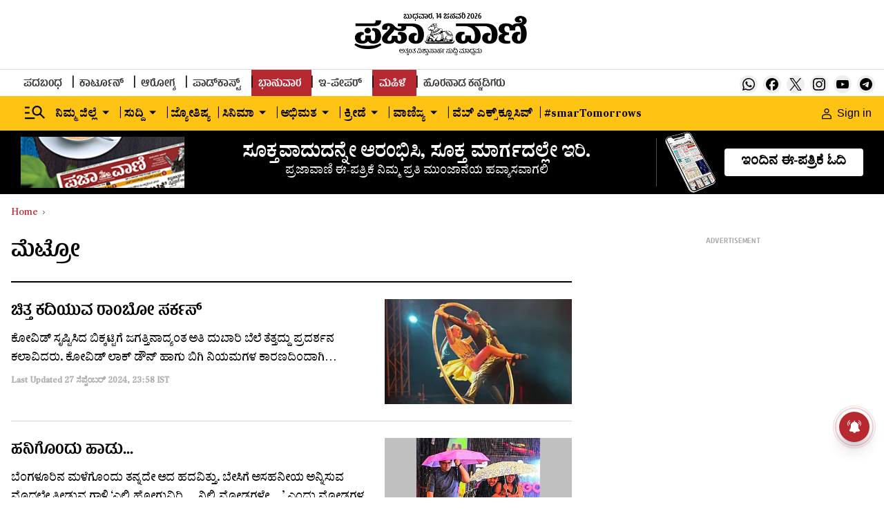

--- FILE ---
content_type: text/html; charset=utf-8
request_url: https://www.google.com/recaptcha/api2/aframe
body_size: 147
content:
<!DOCTYPE HTML><html><head><meta http-equiv="content-type" content="text/html; charset=UTF-8"></head><body><script nonce="LiSZ87daIOUk1-58E-ptww">/** Anti-fraud and anti-abuse applications only. See google.com/recaptcha */ try{var clients={'sodar':'https://pagead2.googlesyndication.com/pagead/sodar?'};window.addEventListener("message",function(a){try{if(a.source===window.parent){var b=JSON.parse(a.data);var c=clients[b['id']];if(c){var d=document.createElement('img');d.src=c+b['params']+'&rc='+(localStorage.getItem("rc::a")?sessionStorage.getItem("rc::b"):"");window.document.body.appendChild(d);sessionStorage.setItem("rc::e",parseInt(sessionStorage.getItem("rc::e")||0)+1);localStorage.setItem("rc::h",'1768429284199');}}}catch(b){}});window.parent.postMessage("_grecaptcha_ready", "*");}catch(b){}</script></body></html>

--- FILE ---
content_type: application/javascript; charset=UTF-8
request_url: https://www.prajavani.net/cdn-cgi/challenge-platform/h/g/scripts/jsd/fc21b7e0d793/main.js?
body_size: 4626
content:
window._cf_chl_opt={oPNF3:'g'};~function(D2,l,Z,A,v,c,f,M,k){D2=g,function(P,K,Db,D1,G,a){for(Db={P:336,K:264,G:256,a:376,Y:280,B:362,J:314,i:281,j:265,H:370},D1=g,G=P();!![];)try{if(a=-parseInt(D1(Db.P))/1*(parseInt(D1(Db.K))/2)+parseInt(D1(Db.G))/3+-parseInt(D1(Db.a))/4+parseInt(D1(Db.Y))/5*(parseInt(D1(Db.B))/6)+parseInt(D1(Db.J))/7+parseInt(D1(Db.i))/8+-parseInt(D1(Db.j))/9*(parseInt(D1(Db.H))/10),a===K)break;else G.push(G.shift())}catch(Y){G.push(G.shift())}}(D,942836),l=this||self,Z=l[D2(266)],A=U(),v={},v[D2(297)]='o',v[D2(334)]='s',v[D2(346)]='u',v[D2(351)]='z',v[D2(269)]='n',v[D2(294)]='I',v[D2(327)]='b',c=v,l[D2(307)]=function(P,K,G,Y,DH,Dj,Di,DS,J,i,j,H,T,F){if(DH={P:360,K:275,G:259,a:360,Y:275,B:289,J:341,i:284,j:341,H:258,T:287,F:343,e:348,y:350},Dj={P:288,K:343,G:321},Di={P:276,K:339,G:353,a:344},DS=D2,K===null||K===void 0)return Y;for(J=z(K),P[DS(DH.P)][DS(DH.K)]&&(J=J[DS(DH.G)](P[DS(DH.a)][DS(DH.Y)](K))),J=P[DS(DH.B)][DS(DH.J)]&&P[DS(DH.i)]?P[DS(DH.B)][DS(DH.j)](new P[(DS(DH.i))](J)):function(y,Dr,Q){for(Dr=DS,y[Dr(Dj.P)](),Q=0;Q<y[Dr(Dj.K)];y[Q]===y[Q+1]?y[Dr(Dj.G)](Q+1,1):Q+=1);return y}(J),i='nAsAaAb'.split('A'),i=i[DS(DH.H)][DS(DH.T)](i),j=0;j<J[DS(DH.F)];H=J[j],T=h(P,K,H),i(T)?(F=T==='s'&&!P[DS(DH.e)](K[H]),DS(DH.y)===G+H?B(G+H,T):F||B(G+H,K[H])):B(G+H,T),j++);return Y;function B(y,Q,Du){Du=g,Object[Du(Di.P)][Du(Di.K)][Du(Di.G)](Y,Q)||(Y[Q]=[]),Y[Q][Du(Di.a)](y)}},f=D2(302)[D2(318)](';'),M=f[D2(258)][D2(287)](f),l[D2(366)]=function(P,K,DF,Dl,G,Y,B,J){for(DF={P:282,K:343,G:283,a:344,Y:340},Dl=D2,G=Object[Dl(DF.P)](K),Y=0;Y<G[Dl(DF.K)];Y++)if(B=G[Y],B==='f'&&(B='N'),P[B]){for(J=0;J<K[G[Y]][Dl(DF.K)];-1===P[B][Dl(DF.G)](K[G[Y]][J])&&(M(K[G[Y]][J])||P[B][Dl(DF.a)]('o.'+K[G[Y]][J])),J++);}else P[B]=K[G[Y]][Dl(DF.Y)](function(i){return'o.'+i})},k=function(Dw,DW,Dn,Dx,Do,K,G,a){return Dw={P:306,K:279},DW={P:270,K:270,G:344,a:270,Y:309,B:270,J:272,i:270},Dn={P:343},Dx={P:343,K:272,G:276,a:339,Y:353,B:339,J:353,i:316,j:344,H:270,T:276,F:339,e:353,y:316,Q:316,x:344,C:344,n:316,W:270,d:344,s:344,R:309},Do=D2,K=String[Do(Dw.P)],G={'h':function(Y,Dy){return Dy={P:335,K:272},Y==null?'':G.g(Y,6,function(B,DL){return DL=g,DL(Dy.P)[DL(Dy.K)](B)})},'g':function(Y,B,J,DV,i,j,H,T,F,y,Q,x,C,W,s,R,N,D0){if(DV=Do,null==Y)return'';for(j={},H={},T='',F=2,y=3,Q=2,x=[],C=0,W=0,s=0;s<Y[DV(Dx.P)];s+=1)if(R=Y[DV(Dx.K)](s),Object[DV(Dx.G)][DV(Dx.a)][DV(Dx.Y)](j,R)||(j[R]=y++,H[R]=!0),N=T+R,Object[DV(Dx.G)][DV(Dx.B)][DV(Dx.J)](j,N))T=N;else{if(Object[DV(Dx.G)][DV(Dx.B)][DV(Dx.Y)](H,T)){if(256>T[DV(Dx.i)](0)){for(i=0;i<Q;C<<=1,W==B-1?(W=0,x[DV(Dx.j)](J(C)),C=0):W++,i++);for(D0=T[DV(Dx.i)](0),i=0;8>i;C=C<<1.63|D0&1.11,W==B-1?(W=0,x[DV(Dx.j)](J(C)),C=0):W++,D0>>=1,i++);}else{for(D0=1,i=0;i<Q;C=D0|C<<1,W==B-1?(W=0,x[DV(Dx.j)](J(C)),C=0):W++,D0=0,i++);for(D0=T[DV(Dx.i)](0),i=0;16>i;C=C<<1|D0&1.67,W==B-1?(W=0,x[DV(Dx.j)](J(C)),C=0):W++,D0>>=1,i++);}F--,F==0&&(F=Math[DV(Dx.H)](2,Q),Q++),delete H[T]}else for(D0=j[T],i=0;i<Q;C=D0&1|C<<1.05,B-1==W?(W=0,x[DV(Dx.j)](J(C)),C=0):W++,D0>>=1,i++);T=(F--,F==0&&(F=Math[DV(Dx.H)](2,Q),Q++),j[N]=y++,String(R))}if(''!==T){if(Object[DV(Dx.T)][DV(Dx.F)][DV(Dx.e)](H,T)){if(256>T[DV(Dx.y)](0)){for(i=0;i<Q;C<<=1,W==B-1?(W=0,x[DV(Dx.j)](J(C)),C=0):W++,i++);for(D0=T[DV(Dx.Q)](0),i=0;8>i;C=C<<1.61|1&D0,W==B-1?(W=0,x[DV(Dx.x)](J(C)),C=0):W++,D0>>=1,i++);}else{for(D0=1,i=0;i<Q;C=D0|C<<1.8,W==B-1?(W=0,x[DV(Dx.C)](J(C)),C=0):W++,D0=0,i++);for(D0=T[DV(Dx.n)](0),i=0;16>i;C=C<<1.92|1.56&D0,B-1==W?(W=0,x[DV(Dx.C)](J(C)),C=0):W++,D0>>=1,i++);}F--,0==F&&(F=Math[DV(Dx.W)](2,Q),Q++),delete H[T]}else for(D0=j[T],i=0;i<Q;C=D0&1.51|C<<1,B-1==W?(W=0,x[DV(Dx.d)](J(C)),C=0):W++,D0>>=1,i++);F--,0==F&&Q++}for(D0=2,i=0;i<Q;C=1.94&D0|C<<1.98,B-1==W?(W=0,x[DV(Dx.C)](J(C)),C=0):W++,D0>>=1,i++);for(;;)if(C<<=1,B-1==W){x[DV(Dx.s)](J(C));break}else W++;return x[DV(Dx.R)]('')},'j':function(Y,DC,Dm){return DC={P:316},Dm=Do,Y==null?'':''==Y?null:G.i(Y[Dm(Dn.P)],32768,function(B,DU){return DU=Dm,Y[DU(DC.P)](B)})},'i':function(Y,B,J,Dt,i,j,H,T,F,y,Q,x,C,W,s,R,D0,N){for(Dt=Do,i=[],j=4,H=4,T=3,F=[],x=J(0),C=B,W=1,y=0;3>y;i[y]=y,y+=1);for(s=0,R=Math[Dt(DW.P)](2,2),Q=1;Q!=R;N=C&x,C>>=1,C==0&&(C=B,x=J(W++)),s|=Q*(0<N?1:0),Q<<=1);switch(s){case 0:for(s=0,R=Math[Dt(DW.P)](2,8),Q=1;Q!=R;N=C&x,C>>=1,C==0&&(C=B,x=J(W++)),s|=(0<N?1:0)*Q,Q<<=1);D0=K(s);break;case 1:for(s=0,R=Math[Dt(DW.K)](2,16),Q=1;R!=Q;N=x&C,C>>=1,0==C&&(C=B,x=J(W++)),s|=(0<N?1:0)*Q,Q<<=1);D0=K(s);break;case 2:return''}for(y=i[3]=D0,F[Dt(DW.G)](D0);;){if(W>Y)return'';for(s=0,R=Math[Dt(DW.K)](2,T),Q=1;Q!=R;N=x&C,C>>=1,0==C&&(C=B,x=J(W++)),s|=(0<N?1:0)*Q,Q<<=1);switch(D0=s){case 0:for(s=0,R=Math[Dt(DW.a)](2,8),Q=1;R!=Q;N=C&x,C>>=1,0==C&&(C=B,x=J(W++)),s|=(0<N?1:0)*Q,Q<<=1);i[H++]=K(s),D0=H-1,j--;break;case 1:for(s=0,R=Math[Dt(DW.P)](2,16),Q=1;Q!=R;N=C&x,C>>=1,0==C&&(C=B,x=J(W++)),s|=(0<N?1:0)*Q,Q<<=1);i[H++]=K(s),D0=H-1,j--;break;case 2:return F[Dt(DW.Y)]('')}if(j==0&&(j=Math[Dt(DW.B)](2,T),T++),i[D0])D0=i[D0];else if(D0===H)D0=y+y[Dt(DW.J)](0);else return null;F[Dt(DW.G)](D0),i[H++]=y+D0[Dt(DW.J)](0),j--,y=D0,j==0&&(j=Math[Dt(DW.i)](2,T),T++)}}},a={},a[Do(Dw.K)]=G.h,a}(),I();function b(P,K,Da,DP){return Da={P:338,K:276,G:263,a:353,Y:283,B:267},DP=D2,K instanceof P[DP(Da.P)]&&0<P[DP(Da.P)][DP(Da.K)][DP(Da.G)][DP(Da.a)](K)[DP(Da.Y)](DP(Da.B))}function h(P,K,G,DB,DK,Y,B){DK=(DB={P:297,K:261,G:324,a:324,Y:289,B:364,J:289},D2);try{Y=K[G]}catch(J){return'i'}if(Y==null)return void 0===Y?'u':'x';if(DK(DB.P)==typeof Y)try{if(DK(DB.K)==typeof Y[DK(DB.G)])return Y[DK(DB.a)](function(){}),'p'}catch(i){}return P[DK(DB.Y)][DK(DB.B)](Y)?'a':Y===P[DK(DB.J)]?'C':Y===!0?'T':!1===Y?'F':(B=typeof Y,DK(DB.K)==B?b(P,Y)?'N':'f':c[B]||'?')}function D(g2){return g2='call,/cdn-cgi/challenge-platform/h/,detail,display: none,removeChild,stringify,tabIndex,Object,cloudflare-invisible,678ydmCBr,ntYsJ1,isArray,location,oxFY5,random,onerror,KljLg4,132100RkJMZl,log,timeout,xhr-error,now,XMLHttpRequest,6476084riQtRN,5205060JNBajK,body,includes,concat,event,function,POST,toString,60QufkuI,1422EIrRfn,document,[native code],parent,number,pow,appendChild,charAt,api,__CF$cv$params,getOwnPropertyNames,prototype,ontimeout,clientInformation,lynA,52310zKXgCW,7277856ISQfmq,keys,indexOf,Set,source,GsWUx0,bind,sort,Array,riYFq1,status,oPNF3,readyState,bigint,postMessage,jsd,object,sid,/invisible/jsd,onload,createElement,_cf_chl_opt;NaZoI3;Bshk0;IzgW1;qzjKa3;GBApq0;giyU9;KutOj0;QgiX4;Khftj4;Lfpaq4;zBhRN3;JSmY9;Ntxi4;oxFY5;TDAZ2;ldLC0,contentDocument,chctx,/b/ov1/0.17280501214977384:1768426248:gxDiBLwWNkOOJK0K3anTtEiw2NBMwAWYrQA8zl4Kp2E/,fromCharCode,Ntxi4,style,join,addEventListener,open,onreadystatechange,_cf_chl_opt,10473463XxnSMi,error,charCodeAt,syUs3,split,HnhLR9,iframe,splice,loading,UHTeq3,catch,http-code:,contentWindow,boolean,floor,getPrototypeOf,DOMContentLoaded,jCNy9,randomUUID,send,string,hJ8LRi43jbSlCA2HsOUn+gmM5yD0pP9aektuw-QYoG$zZfx6vWXETVB1rqI7dKFcN,22471vrtnUS,errorInfoObject,Function,hasOwnProperty,map,from,error on cf_chl_props,length,push,success,undefined,href,isNaN,/jsd/oneshot/fc21b7e0d793/0.17280501214977384:1768426248:gxDiBLwWNkOOJK0K3anTtEiw2NBMwAWYrQA8zl4Kp2E/,d.cookie,symbol,navigator'.split(','),D=function(){return g2},D()}function o(P,Dh,D3){return Dh={P:367},D3=D2,Math[D3(Dh.P)]()<P}function m(P,K,Dk,DX,Dq,DM,D6,G,a,Y){Dk={P:274,K:371,G:313,a:375,Y:311,B:262,J:354,i:292,j:349,H:273,T:372,F:277,e:300,y:368,Q:365,x:347,C:365,n:333,W:279,d:358},DX={P:373},Dq={P:291,K:291,G:345,a:325,Y:291},DM={P:372},D6=D2,G=l[D6(Dk.P)],console[D6(Dk.K)](l[D6(Dk.G)]),a=new l[(D6(Dk.a))](),a[D6(Dk.Y)](D6(Dk.B),D6(Dk.J)+l[D6(Dk.G)][D6(Dk.i)]+D6(Dk.j)+G.r),G[D6(Dk.H)]&&(a[D6(Dk.T)]=5e3,a[D6(Dk.F)]=function(D7){D7=D6,K(D7(DM.P))}),a[D6(Dk.e)]=function(D8){D8=D6,a[D8(Dq.P)]>=200&&a[D8(Dq.K)]<300?K(D8(Dq.G)):K(D8(Dq.a)+a[D8(Dq.Y)])},a[D6(Dk.y)]=function(D9){D9=D6,K(D9(DX.P))},Y={'t':L(),'lhr':Z[D6(Dk.Q)]&&Z[D6(Dk.Q)][D6(Dk.x)]?Z[D6(Dk.C)][D6(Dk.x)]:'','api':G[D6(Dk.H)]?!![]:![],'payload':P},a[D6(Dk.n)](k[D6(Dk.W)](JSON[D6(Dk.d)](Y)))}function X(De,DZ,G,a,Y,B,J){DZ=(De={P:301,K:320,G:308,a:356,Y:359,B:257,J:271,i:326,j:278,H:352,T:303,F:257,e:357},D2);try{return G=Z[DZ(De.P)](DZ(De.K)),G[DZ(De.G)]=DZ(De.a),G[DZ(De.Y)]='-1',Z[DZ(De.B)][DZ(De.J)](G),a=G[DZ(De.i)],Y={},Y=Ntxi4(a,a,'',Y),Y=Ntxi4(a,a[DZ(De.j)]||a[DZ(De.H)],'n.',Y),Y=Ntxi4(a,G[DZ(De.T)],'d.',Y),Z[DZ(De.F)][DZ(De.e)](G),B={},B.r=Y,B.e=null,B}catch(i){return J={},J.r={},J.e=i,J}}function g(P,K,G,u){return P=P-256,G=D(),u=G[P],u}function U(DI,DD){return DI={P:332},DD=D2,crypto&&crypto[DD(DI.P)]?crypto[DD(DI.P)]():''}function z(P,DJ,DG,K){for(DJ={P:259,K:282,G:329},DG=D2,K=[];null!==P;K=K[DG(DJ.P)](Object[DG(DJ.K)](P)),P=Object[DG(DJ.G)](P));return K}function L(Dz,D4,P){return Dz={P:274,K:328},D4=D2,P=l[D4(Dz.P)],Math[D4(Dz.K)](+atob(P.t))}function I(g0,DN,Ds,DA,P,K,G,a,Y){if(g0={P:274,K:273,G:293,a:322,Y:310,B:330,J:312},DN={P:293,K:322,G:312},Ds={P:342},DA=D2,P=l[DA(g0.P)],!P)return;if(!V())return;(K=![],G=P[DA(g0.K)]===!![],a=function(DE,B){if(DE=DA,!K){if(K=!![],!V())return;B=X(),m(B.r,function(J){O(P,J)}),B.e&&E(DE(Ds.P),B.e)}},Z[DA(g0.G)]!==DA(g0.a))?a():l[DA(g0.Y)]?Z[DA(g0.Y)](DA(g0.B),a):(Y=Z[DA(g0.J)]||function(){},Z[DA(g0.J)]=function(Dv){Dv=DA,Y(),Z[Dv(DN.P)]!==Dv(DN.K)&&(Z[Dv(DN.G)]=Y,a())})}function E(a,Y,DO,Dg,B,J,i,j,H,T,F,y){if(DO={P:331,K:286,G:274,a:354,Y:313,B:292,J:305,i:299,j:375,H:311,T:262,F:372,e:277,y:369,Q:313,x:369,C:317,n:313,W:317,d:319,s:323,R:313,N:290,D0:363,Da:337,DY:304,DB:285,DJ:296,Di:333,Dj:279},Dg=D2,!o(0))return![];J=(B={},B[Dg(DO.P)]=a,B[Dg(DO.K)]=Y,B);try{i=l[Dg(DO.G)],j=Dg(DO.a)+l[Dg(DO.Y)][Dg(DO.B)]+Dg(DO.J)+i.r+Dg(DO.i),H=new l[(Dg(DO.j))](),H[Dg(DO.H)](Dg(DO.T),j),H[Dg(DO.F)]=2500,H[Dg(DO.e)]=function(){},T={},T[Dg(DO.y)]=l[Dg(DO.Q)][Dg(DO.x)],T[Dg(DO.C)]=l[Dg(DO.n)][Dg(DO.W)],T[Dg(DO.d)]=l[Dg(DO.Y)][Dg(DO.d)],T[Dg(DO.s)]=l[Dg(DO.R)][Dg(DO.N)],T[Dg(DO.D0)]=A,F=T,y={},y[Dg(DO.Da)]=J,y[Dg(DO.DY)]=F,y[Dg(DO.DB)]=Dg(DO.DJ),H[Dg(DO.Di)](k[Dg(DO.Dj)](y))}catch(Q){}}function O(G,a,g1,Dc,Y,B){if(g1={P:273,K:345,G:285,a:361,Y:298,B:260,J:268,i:295,j:285,H:361,T:260,F:315,e:355},Dc=D2,!G[Dc(g1.P)])return;a===Dc(g1.K)?(Y={},Y[Dc(g1.G)]=Dc(g1.a),Y[Dc(g1.Y)]=G.r,Y[Dc(g1.B)]=Dc(g1.K),l[Dc(g1.J)][Dc(g1.i)](Y,'*')):(B={},B[Dc(g1.j)]=Dc(g1.H),B[Dc(g1.Y)]=G.r,B[Dc(g1.T)]=Dc(g1.F),B[Dc(g1.e)]=a,l[Dc(g1.J)][Dc(g1.i)](B,'*'))}function V(Df,D5,P,K,G){return Df={P:328,K:374},D5=D2,P=3600,K=L(),G=Math[D5(Df.P)](Date[D5(Df.K)]()/1e3),G-K>P?![]:!![]}}()

--- FILE ---
content_type: application/javascript
request_url: https://fea.assettype.com/tpml/assets/list-c55de29f294502e11cc7.js
body_size: 11808
content:
"use strict";(self.__LOADABLE_LOADED_CHUNKS__=self.__LOADABLE_LOADED_CHUNKS__||[]).push([[715],{644(e,t,a){a.d(t,{V:()=>k});var n=a(467),l=a(296),r=a(4756),o=a.n(r),i=a(6540),c=a(5556),s=a(1448),m=a(8156),u=a.n(m),d=a(9517),p=a(2383),v=a(1091);const h=function(e){var t=e.author,a=t.name,n=t["avatar-s3-key"],l=t["avatar-url"];return i.createElement("div",{className:"_7XPv0"},i.createElement("div",{className:"OiCtU"},n?i.createElement(d.w,{slug:n,aspectRatio:[1,1],widths:[150],alt:a.substring(1),type:"image/webp",imgParams:{auto:["format","compress"],fit:"max",q:70}}):l?i.createElement("img",{src:l,alt:a.substring(1),width:240,height:240}):i.createElement(p.A,{width:240,height:240})),i.createElement("div",{className:"DyIS8"},i.createElement("h2",{className:"jwpFF"},t.name),t.bio&&i.createElement("div",{className:"X6Icb"},t.bio),i.createElement("div",{className:"_7K6wI"},i.createElement("span",null,"ಸಂಪರ್ಕ:"),i.createElement("div",{className:"okygo"},i.createElement(v.A,{socials:t.social})))))};var f=a(1440),g=a(4625),E=a(5149),b=a(2940),y=a(7046),w=a(5894),N=a(143),A=a(5173),k=function(e){var t=e.data,a=(0,s.useDispatch)(),r=t.authorCollection,c=r.items.map(function(e){return e.story}),m=(0,i.useState)(c||[]),d=(0,l.A)(m,2),p=d[0],v=d[1],k=(0,i.useState)(!0),S=(0,l.A)(k,2),_=S[0],P=(S[1],(0,i.useRef)()),O=u()(r,["total-count"],0),D=t.author.id,C=function(){var e=(0,n.A)(o().mark(function e(t){var n,l;return o().wrap(function(e){for(;;)switch(e.prev=e.next){case 0:return l=10*(t-1),a((0,E.r1)(!0)),null===(n=P.current)||void 0===n||n.scrollIntoView({behavior:"smooth"}),e.next=1,(0,g.$9)(D,l,10).then(function(e){return v(e)}).finally(function(){return a((0,E.r1)(!1))});case 1:case"end":return e.stop()}},e)}));return function(t){return e.apply(this,arguments)}}();return i.createElement("div",{className:"container GRHpY"},i.createElement(A.A,{type:"category"}),i.createElement("div",{ref:P,className:"t5gaL"},i.createElement(h,{author:t.author}),i.createElement(y.A,{totalCount:O,loadStories:C,storiesList:p,perPage:10}),_?i.createElement("div",null,i.createElement("div",{className:"hide-mobile"},i.createElement(N.A,{container:"taboola-below-category-thumbnail--pj",placement:"Below Category Thumbnail- PJ",mode:"alternating-thumbnails-a"})),i.createElement("div",{className:"hide-desktop"},i.createElement(N.A,{container:"taboola-below-category-thumbnail--pj-mobile",placement:"Below Category Thumbnail - PJ Section Mobile",mode:"thumbnails-c-carousel"}))):null),i.createElement("div",{className:"LFem3"},i.createElement("div",{className:"hide-mobile ad"},i.createElement(w.bc,{AdClassName:"standard-300x250",id:"div-gpt-ad-1675836921322-0",desktop:"PV_Desktop_HP_RT"})),i.createElement("div",{className:"video-element"},i.createElement(f.A,{title:"ಪ್ರಜಾವಾಣಿ ವಿಡಿಯೊ",speed:2500,type:"video"})),i.createElement(b.A,null),i.createElement("div",{className:"hide-mobile ad"},i.createElement(w.bc,{AdClassName:"standard-300x250",id:"sdiv-gpt-ad-1675837026472-0",desktop:"PV_Desktop_HP_RM"})),_?i.createElement("div",{className:"hide-mobile"},i.createElement(N.A,{container:"taboola-right-rail-thumbnails",placement:"Right Rail Thumbnails",mode:"thumbnails-rr"})):null))};k.propTypes={data:(0,c.shape)({author:c.object,authorCollection:c.object})}},5331(e,t,a){a.r(t),a.d(t,{AuthorListingPage:()=>nt,AuthorPage:()=>xe.V,BookmarkPage:()=>we,CartoonPage:()=>Fe,CatalogPage:()=>Ce,CollectionPage:()=>Me,HoroscopeListing:()=>Be,InstagramSection:()=>et,NotFoundPage:()=>Te,SearchPage:()=>ie,SectionPage:()=>j,SubSectionPage:()=>T,TagPage:()=>V});var n=a(4467),l=a(6540),r=a(5556),o=a.n(r),i=a(542),c=a(6607),s=a(2217),m=a(467),u=a(296),d=a(4756),p=a.n(d),v=a(8156),h=a.n(v),f=a(1448),g=a(1440),E=a(7121),b=a(3394),y=a(8150),w=a(5894),N=a(143),A=a(5173),k=a(4625),S=a(5149),_=a(2940),P=a(7046),O=a(62),D=a(3975),C=function(){var e=(0,l.useState)(!1),t=(0,u.A)(e,2),a=t[0],n=t[1];return(0,l.useEffect)(function(){setTimeout(function(){n(!0)},3500)},[]),l.createElement("div",{className:"video-element"},a&&l.createElement(g.A,{title:"ಪ್ರಜಾವಾಣಿ ವಿಡಿಯೊ",speed:2500,type:"video"}))},T=function(e){var t,a,n,r,o,i=e.data,c=e.hideBanner,s=void 0!==c&&c,d=null===(t=i.collection)||void 0===t||null===(t=t.items)||void 0===t?void 0:t.map(function(e){return e.story}),v=(0,l.useState)(d||[]),g=(0,u.A)(v,2),T=g[0],M=g[1],x=(0,f.useDispatch)(),R=(0,l.useRef)(),j=h()(i,["collection","total-count"],0),F=(0,l.useState)(!0),V=(0,u.A)(F,2),I=V[0],L=(V[1],(0,O.A)()),B="Canara-Robeco"===(null==i||null===(a=i.collection)||void 0===a||null===(a=a.metadata)||void 0===a?void 0:a["custom-header"]),H=function(){var e=(0,m.A)(p().mark(function e(t){var a,n,l;return p().wrap(function(e){for(;;)switch(e.prev=e.next){case 0:return n=10*(t-1),l=i.collection.slug,x((0,S.r1)(!0)),null===(a=R.current)||void 0===a||a.scrollIntoView({behavior:"smooth"}),e.next=1,(0,k.X_)(l,n,10).then(function(e){return M(e)}).finally(function(){return x((0,S.r1)(!1))});case 1:case"end":return e.stop()}},e)}));return function(t){return e.apply(this,arguments)}}(),J=null==i||null===(n=i.section)||void 0===n?void 0:n.name,U=null==i||null===(r=i.collection)||void 0===r?void 0:r.name,q="delhi-elections"==(null==i||null===(o=i.collection)||void 0===o?void 0:o.slug),z="undefined"!=typeof window?window.location.pathname:"";return T.length?l.createElement(l.Fragment,null,!s&&!B&&l.createElement(E.A,{utmMedium:"topbanner"}),l.createElement("div",{className:"container"},!B&&l.createElement(b.A,{initialPath:z,type:"collection-page"}),q&&l.createElement(D.A,{isCustomContent:q})),l.createElement("div",{className:"container gw4OM"},!B&&l.createElement(A.A,{type:"category"}),l.createElement("div",null,!B&&l.createElement("div",{ref:R,className:"cdNOx"},l.createElement("h1",null,J||U)),l.createElement(P.A,{loadStories:H,storiesList:T,perPage:10,totalCount:j}),I&&!B?l.createElement("div",null,l.createElement("div",{className:"hide-mobile"},l.createElement(N.A,{container:"taboola-below-category-thumbnail--pj",placement:"Below Category Thumbnail- PJ",mode:"alternating-thumbnails-a"})),l.createElement("div",{className:"hide-desktop"},l.createElement(N.A,{container:"taboola-below-category-thumbnail--pj-mobile",placement:"Below Category Thumbnail - PJ Section Mobile",mode:"thumbnails-c-carousel"}))):null),!L&&l.createElement("div",{className:"n88SV"},l.createElement("div",{className:"hide-mobile ad"},l.createElement(w.bc,{AdClassName:"standard-300x250",id:"div-gpt-ad-1675836921322-0",desktop:"PV_Desktop_HP_RT"})),l.createElement(C,null),l.createElement(_.A,null),l.createElement("div",{className:"hide-mobile ad"},l.createElement(w.bc,{AdClassName:"standard-300x250",id:"div-gpt-ad-1675837026472-0",desktop:"PV_Desktop_HP_RM"})),I&&!B?l.createElement("div",{className:"hide-mobile"},l.createElement(N.A,{container:"taboola-right-rail-thumbnails",placement:"Right Rail Thumbnails",mode:"thumbnails-rr"})):null))):l.createElement(l.Fragment,null,!B&&l.createElement(E.A,{utmMedium:"topbanner"}),l.createElement("div",{className:"container"},!B&&l.createElement(b.A,{initialPath:z,type:"collection-page"})),l.createElement("div",{className:"container gw4OM"},l.createElement("h1",{className:"UpIYw"},y.gO.NO_RESULTS)))};T.propTypes={pageType:r.string,data:(0,r.shape)({collection:r.object,section:r.string})};var M=a(4403);function x(e,t){var a=Object.keys(e);if(Object.getOwnPropertySymbols){var n=Object.getOwnPropertySymbols(e);t&&(n=n.filter(function(t){return Object.getOwnPropertyDescriptor(e,t).enumerable})),a.push.apply(a,n)}return a}function R(e){for(var t=1;t<arguments.length;t++){var a=null!=arguments[t]?arguments[t]:{};t%2?x(Object(a),!0).forEach(function(t){(0,n.A)(e,t,a[t])}):Object.getOwnPropertyDescriptors?Object.defineProperties(e,Object.getOwnPropertyDescriptors(a)):x(Object(a)).forEach(function(t){Object.defineProperty(e,t,Object.getOwnPropertyDescriptor(a,t))})}return e}var j=function(e){var t,a,n,r,o,m=e.data;if(null==m||null===(t=m.collection)||void 0===t||null===(t=t.items)||void 0===t||!t.length)return null;var u=m.collection,d=null==u||null===(a=u.items)||void 0===a?void 0:a.filter(function(e){return"story"===(null==e?void 0:e.type)}).slice(0,6),p=null==u?void 0:u.name,v=(null==u||null===(n=u.items)||void 0===n?void 0:n.filter(function(e){return e.items&&e.items.length}))||[],h=R({},u);h.items=v.length>0?[v[0]]:[];var f=R({},u);f.items=v.length>1?v.slice(1):[];var g="undefined"!=typeof window?window.location.pathname:"",y="Canara-Robeco"===(null==u||null===(r=u.metadata)||void 0===r?void 0:r["custom-header"]);return null!=d&&d.length?l.createElement(l.Fragment,null,!y&&l.createElement(E.A,{utmMedium:"topbanner"}),l.createElement(T,{data:m,hideBanner:!0})):l.createElement(l.Fragment,null,!y&&l.createElement(E.A,{utmMedium:"topbanner"}),l.createElement("div",{className:"container _30XCi"},!y&&l.createElement(b.A,{initialPath:g,type:"section-page"}),!y&&l.createElement(A.A,{type:"category"}),!y&&l.createElement("div",{className:"MRHBU"},l.createElement("h1",null,p)),l.createElement(i.P,null,l.createElement("div",{className:"hide-mobile"},l.createElement(c.x,{collection:h,collectionTemplates:s.tY,lazyAfter:2,className:"lazy-collection"})),l.createElement("div",{className:"hide-desktop"},(null===(o=h.items)||void 0===o?void 0:o[0])&&l.createElement(M.A,{collection:h.items[0]})),l.createElement(c.x,{collection:f,collectionTemplates:s.tY,lazyAfter:2,className:"lazy-collection"})),!y&&l.createElement(N.A,{container:"taboola-below-category-thumbnail--pj",placement:"Below Category Thumbnail- PJ",mode:"alternating-thumbnails-a"})))};j.propTypes={pageType:r.string,data:(0,r.shape)({collection:r.object,section:r.string})};var F=a(1759),V=function(e){var t=e.data;if(!t)return null;if(!t.stories)return null;var a=(0,l.useRef)(),n=(0,f.useDispatch)(),r=null==t?void 0:t.total,o=(0,l.useState)(null==t?void 0:t.stories),i=(0,u.A)(o,2),c=i[0],s=i[1],d=(0,l.useState)(!0),v=(0,u.A)(d,2),E=v[0],b=(v[1],function(){var e=(0,m.A)(p().mark(function e(l){var r,o,i;return p().wrap(function(e){for(;;)switch(e.prev=e.next){case 0:return o=10*(l-1),n((0,S.r1)(!0)),null===(r=a.current)||void 0===r||r.scrollIntoView({behavior:"smooth"}),i={"tag-name":null==t?void 0:t.tagName,limit:10,offset:o,sort:"latest-published"},e.next=1,(0,F.nb)(i).then(function(e){return s(e.items)}).finally(function(){return n((0,S.r1)(!1))});case 1:case"end":return e.stop()}},e)}));return function(t){return e.apply(this,arguments)}}()),y=h()(t,["tags","name"],"Tag Page");return l.createElement("div",{className:"container a3lfe"},l.createElement(A.A,{type:"category"}),l.createElement("div",null,l.createElement("div",{className:"im49a"},l.createElement("h1",{ref:a},y)),l.createElement(P.A,{loadStories:b,storiesList:c,perPage:10,totalCount:r}),E?l.createElement("div",null,l.createElement("div",{className:"hide-mobile"},l.createElement(N.A,{container:"taboola-below-category-thumbnail--pj",placement:"Below Category Thumbnail- PJ",mode:"alternating-thumbnails-a"})),l.createElement("div",{className:"hide-desktop"},l.createElement(N.A,{container:"taboola-below-category-thumbnail--pj-mobile",placement:"Below Category Thumbnail - PJ Section Mobile",mode:"thumbnails-c-carousel"}))):null),l.createElement("div",null,l.createElement("div",{className:"hide-mobile ad"},l.createElement(w.bc,{AdClassName:"standard-300x250",id:"div-gpt-ad-1675836921322-0",desktop:"PV_Desktop_HP_RT"})),l.createElement("div",{className:"video-element"},l.createElement(g.A,{title:"ಪ್ರಜಾವಾಣಿ ವಿಡಿಯೊ",speed:2500,type:"video"})),l.createElement(_.A,null),l.createElement("div",{className:"hide-mobile ad"},l.createElement(w.bc,{AdClassName:"standard-300x250",id:"div-gpt-ad-1675837026472-0",desktop:"PV_Desktop_HP_RM"})),E?l.createElement("div",{className:"hide-mobile"},l.createElement(N.A,{container:"taboola-right-rail-thumbnails",placement:"Right Rail Thumbnails",mode:"thumbnails-rr"})):null))};V.propTypes={data:o().object};var I=a(1127),L=a(6212),B=a(2346),H=a(9386),J=a.n(H),U=a(1308),q=function(e){var t=e.color,a=e.height,n=e.width;return l.createElement("svg",{width:n,height:a,viewBox:"0 0 24 24",version:"1.1",xmlns:"http://www.w3.org/2000/svg"},l.createElement("g",{id:"Search",stroke:"none","stroke-width":"1",fill:"none","fill-rule":"evenodd"},l.createElement("g",{id:"Search-Page-M",transform:"translate(-320.000000, -123.000000)"},l.createElement("g",{id:"tune_black_24dp",transform:"translate(320.000000, 123.000000)"},l.createElement("polygon",{id:"Path",points:"0 0 24 0 24 24 0 24"}),l.createElement("path",{d:"M3 17v2h6v-2H3zM3 5v2h10V5H3zm10 16v-2h8v-2h-8v-2h-2v6h2zM7 9v2H3v2h4v2h2V9H7zm14 4v-2H11v2h10zm-6-4h2V7h4V5h-4V3h-2v6z",id:"Shape",fill:t,"fill-rule":"nonzero"})))))};q.defaultProps={width:28,height:28,color:"white"};const z=q;var G=a(4791);const W=function(e){var t=e.filterToggleHandler,a=e.defaultValue,n=function(){t(!0)};return(0,l.useEffect)(function(){window.onload=function(){document.querySelector("input").focus()}},[]),l.createElement(U.G,{placeholder:"ಇಲ್ಲಿ ಹುಡುಕಿ…",inputId:"searchForm",inputClassName:"search__form-input",template:function(e){var t=e.children;return l.createElement("div",{className:"LiJh-"},t,l.createElement("button",{type:"submit",className:"eKVI6 bh7B0"},l.createElement(G.A,{color:"black",height:"16px",width:"16px"})),l.createElement("button",{onClick:n,className:"hide-desktop eKVI6"},l.createElement(z,{color:"black",height:"18px",width:"18px"})))},initValue:a})};var Y=a(5458),K=a(2766),X=a(1087),Z=a(9762),Q={"./mobile-search-filter.m.css":{wrapper:"WXe2-",heading:"_7q7yO","dropdown-btn":"Wyw14","close-btn":"xSSMi","dropdown-btn-rotate":"SQna9",dropdown:"k-m-7","sort-expand-dropdown":"isVW1","sort-option":"QN9gu","range-date":"_0mUTU",changeBg:"GVVqM","apply-btn":"_21ePm"}};const $=function(e){var t=e.filterToggleHandler,a=e.ddoptions,n=e.sortOptions,r=e.templateOptions,o=e.getSortOptionValue,i=e.getTemplateOptionValue,c=e.getStartDate,s=e.getEndDate,m=e.startDate,d=e.endDate,p=e.sortValue,v=e.templateValue,h=e.sectionOptions,f=e.getSelectedOptions,g=e.checkedSections,E=e.showApplyBtn,b=(0,l.useState)(!1),y=(0,u.A)(b,2),w=y[0],N=y[1],A=function(){return t(!1)},k=function(e){o(e.target.value)},S=function(e){i(e.target.value)},_=function(e){var t=(0,Y.A)(new Set(g));t=e.target.checked?[].concat((0,Y.A)(g),[e.target.value]):g.filter(function(t){return t!==e.target.value}),f(t)},P=(0,l.forwardRef)(function(e,t){var a=e.onClick,n=e.date;return l.createElement("div",{onClick:a,ref:t},null==n?"DD/MM/YYYY":(0,B.default)(n,"dd/MM/yyyy"))});return(new Date).toLocaleDateString(),l.createElement("div",{className:"WXe2-"},l.createElement("div",{className:"_7q7yO"},l.createElement("h2",null,"ಫಿಲ್ಟರ್"),l.createElement("div",null,E&&l.createElement("button",{className:"_21ePm",onClick:A},"Apply"),l.createElement("button",{onClick:A,className:"xSSMi"},l.createElement(X.A,{color:"black",height:"16px",width:"16px"})))),a.map(function(e,t){return l.createElement(l.Fragment,null,l.createElement("div",{className:"k-m-7",key:t},l.createElement("h4",null,e),l.createElement("button",{onClick:function(){return function(e){N(w===e?void 0:e)}(t)},className:"arrow-circle "+(0,K.A)(w===t?"dropdown-btn-rotate dropdown-btn":"dropdown-btn",Q,{autoResolveMultipleImports:!0,handleMissingStyleName:"throw"})},l.createElement(Z.A,{color:"black",height:"8px",width:"8px"}))),"ವಿಭಾಗ"===e&&w===t&&l.createElement("div",{className:"isVW1"},h.map(function(e,t){var a,n=e.id.toString();return l.createElement("div",{className:(0,K.A)("sort-option ".concat((a=n,null!=g&&g.find(function(e){return e===a})?"changeBg":"")),Q,{autoResolveMultipleImports:!0,handleMissingStyleName:"throw"})},l.createElement("label",null,l.createElement("input",{key:t,type:"checkbox",value:n,onChange:_,defaultChecked:g.includes(n)}),e["display-name"]))})),"ಹೀಗೆ ವಿಂಗಡಿಸಿ"===e&&w===t&&l.createElement("div",{className:"isVW1"},n.map(function(e,t){return l.createElement("div",{key:t,className:(0,K.A)("sort-option ".concat(p===e.value?"changeBg":""),Q,{autoResolveMultipleImports:!0,handleMissingStyleName:"throw"})},l.createElement("label",null,l.createElement("input",{key:t,type:"radio",checked:p===e.value,onChange:k,value:e.value,label:e.name}),e.name))})),"ಮಾದರಿ"===e&&w===t&&l.createElement("div",{className:"isVW1"},r.map(function(e,t){return l.createElement("div",{key:t,className:(0,K.A)("sort-option ".concat(v===e.value?"changeBg":""),Q,{autoResolveMultipleImports:!0,handleMissingStyleName:"throw"})},l.createElement("label",null,l.createElement("input",{key:t,type:"radio",checked:v===e.value,onChange:S,value:e.value,label:e.name}),e.name))})),"ದಿನಾಂಕ"===e&&w===t&&l.createElement("div",{className:"_0mUTU"},l.createElement(J(),{selected:m,maxDate:new Date,onChange:function(e){return c(e)},customInput:l.createElement(P,{date:m})}),l.createElement("span",null," - "),l.createElement(J(),{selected:d,maxDate:new Date,onChange:function(e){return s(e)},customInput:l.createElement(P,{date:d})})))}))};var ee={"./checkbox-dropdown.m.css":{wrapper:"RS3Rp","dd-btn":"dWf7h","dropdown-section":"wLomM","dropdown-option":"TV3oM",dd:"_6JLJ5",changeBg:"X2Mnl"}};const te=function(e){var t=e.title,a=e.options,n=e.getSelectedOptions,r=(0,l.useState)([]),o=(0,u.A)(r,2),i=o[0],c=o[1];return l.createElement("div",{className:"RS3Rp"},l.createElement("div",{className:"_6JLJ5"},l.createElement("button",{className:(0,K.A)("dd-btn ",ee,{autoResolveMultipleImports:!0,handleMissingStyleName:"throw"})},t,l.createElement(Z.A,{color:"black",height:"5px",width:"7px"})),l.createElement("div",{className:"wLomM"},a.map(function(e,t){var a,r=e.id.toString();return l.createElement("div",{key:t,onClick:function(){return function(e){var t=i.includes(e),a=(0,Y.A)(i);t?a=a.filter(function(t){return t!==e}):a.push(e),c(a),n(a)}(r)},className:(0,K.A)("dropdown-option ".concat((a=r,null!=i&&i.find(function(e){return e===a})?"changeBg":"")),ee,{autoResolveMultipleImports:!0,handleMissingStyleName:"throw"})},l.createElement("input",{type:"checkbox",value:r,checked:i.includes(r),readOnly:!0}),l.createElement("span",null,e["display-name"]))}))))};var ae={"./radio-button-dropdown.m.css":{wrapper:"OTK6m","dd-btn":"ULkKy","dropdown-section":"JPNpU","dropdown-option":"uMEsj",dd:"_86Ze0",ddhover:"_5sLBw",changeBg:"gmIeH"}};const ne=function(e){var t=e.title,a=e.options,n=e.getSelectedOptions,r=e.option,o=(0,l.useState)(r),i=(0,u.A)(o,2),c=i[0],s=i[1],m=(0,l.useState)(!1),d=(0,u.A)(m,2),p=d[0],v=d[1],h=function(e){s(e.target.value),n(e.target.value),v(!1)};return l.createElement("div",{className:"OTK6m"},l.createElement("div",{onMouseEnter:function(){v(!0)},onMouseLeave:function(){v(!1)},className:(0,K.A)(p?"dd ddhover":"dd",ae,{autoResolveMultipleImports:!0,handleMissingStyleName:"throw"})},l.createElement("button",{className:"ULkKy"},t,l.createElement(Z.A,{color:"black",height:"5px",width:"7px"})),l.createElement("div",{className:"JPNpU"},a.map(function(e,t){return l.createElement("div",{key:t,className:(0,K.A)("dropdown-option ".concat(c===e.value?"changeBg":""),ae,{autoResolveMultipleImports:!0,handleMissingStyleName:"throw"})},l.createElement("label",null,l.createElement("input",{type:"radio",value:e.value,checked:c===e.value,onChange:h}),e.name))}))))};function le(e,t){var a=Object.keys(e);if(Object.getOwnPropertySymbols){var n=Object.getOwnPropertySymbols(e);t&&(n=n.filter(function(t){return Object.getOwnPropertyDescriptor(e,t).enumerable})),a.push.apply(a,n)}return a}function re(e){for(var t=1;t<arguments.length;t++){var a=null!=arguments[t]?arguments[t]:{};t%2?le(Object(a),!0).forEach(function(t){(0,n.A)(e,t,a[t])}):Object.getOwnPropertyDescriptors?Object.defineProperties(e,Object.getOwnPropertyDescriptors(a)):le(Object(a)).forEach(function(t){Object.defineProperty(e,t,Object.getOwnPropertyDescriptor(a,t))})}return e}var oe=[{value:"text",name:"Story"},{value:"video",name:"Video"},{value:"photo",name:"Photos"},{value:"podcast",name:"Podcast"}],ie=function(e){var t,a,n=e.data,r=(0,f.useDispatch)(),o=null==n||null===(t=n.query)||void 0===t||null===(t=t.replace(/\?access_token=[^&]+/,""))||void 0===t?void 0:t.replace(/\?.*/,""),i=null==n?void 0:n.total,c=o?null==n||null===(a=n.stories)||void 0===a?void 0:a.map(function(e){return e.story}):[],s=(0,l.useState)(c||[]),d=(0,u.A)(s,2),v=d[0],E=d[1],b=(0,l.useState)(""),y=(0,u.A)(b,2),A=y[0],k=y[1],O=(0,l.useState)(null),D=(0,u.A)(O,2),C=D[0],T=D[1],M=(0,l.useState)(null),x=(0,u.A)(M,2),R=x[0],j=x[1],V=(0,l.useState)("score"),H=(0,u.A)(V,2),U=H[0],q=H[1],z=(0,l.useState)(""),G=(0,u.A)(z,2),Y=G[0],K=G[1],X=(0,l.useState)(!1),Z=(0,u.A)(X,2),Q=Z[0],ee=Z[1],ae=(0,l.useState)([]),le=(0,u.A)(ae,2),ie=le[0],ce=le[1],se=(0,l.useState)(""),me=(0,u.A)(se,2),ue=me[0],de=me[1],pe=(0,l.useState)([]),ve=(0,u.A)(pe,2),he=ve[0],fe=ve[1],ge=(0,l.useState)(i),Ee=(0,u.A)(ge,2),be=Ee[0],ye=Ee[1],we=(0,l.useState)(!1),Ne=(0,u.A)(we,2),Ae=Ne[0],ke=Ne[1],Se=(0,f.useSelector)(function(e){return h()(e,["qt","config","sections"],[])}),_e=(0,l.useState)(!1),Pe=(0,u.A)(_e,2),Oe=Pe[0],De=Pe[1],Ce=(0,l.useState)(0),Te=(0,u.A)(Ce,2),Me=Te[0],xe=Te[1],Re=(0,l.useState)(!1),je=(0,u.A)(Re,2),Fe=je[0],Ve=je[1],Ie=(0,l.useState)(!0),Le=(0,u.A)(Ie,2),Be=Le[0],He=Le[1],Je={startDate:Number((0,I.default)(C)),endDate:Number((0,L.default)(R))},Ue=(0,l.useRef)(),qe=(0,l.useState)(!0),ze=(0,u.A)(qe,2),Ge=ze[0];ze[1],(0,l.useEffect)(function(){if(o&&He(!1),Ae){xe(1),Ve(!0);var e=re(re(re(re(re({},o&&{q:o}),ue&&{"section-id":ue}),Y&&{type:Y}),Je.startDate&&{"published-after":Je.startDate}),Je.endDate&&{"published-before":Je.endDate});(0,F.nb)(re({sort:U},e)).then(function(e){He(!1),E(e.items),ye(e.total),De(!1)}).catch(function(e){console.log("error :>> ",e),De(!0)})}},[Je.startDate,Je.endDate,U,ue,o,Q,Y,Ae]),(0,l.useEffect)(function(){var e=Se.slice(0,50);ce(e)},[]),(0,l.useEffect)(function(){"undefined"!=typeof window&&(document.body.style.overflow=Q?"hidden":"")},[Q]);var We=function(){var e=(0,m.A)(p().mark(function e(t){var a,n,l;return p().wrap(function(e){for(;;)switch(e.prev=e.next){case 0:return n=10*(t-1),xe(t),l=re(re(re(re(re(re({},o&&{q:o}),ue&&{"section-id":ue}),Y&&{type:Y}),Je.startDate&&{"published-after":Je.startDate}),Je.endDate&&{"published-before":Je.endDate}),{},{limit:10,offset:n,sort:U}),r((0,S.r1)(!0)),null===(a=Ue.current)||void 0===a||a.scrollIntoView({behavior:"smooth"}),e.next=1,(0,F.nb)(l).then(function(e){E(e.items)}).finally(function(){return r((0,S.r1)(!1))});case 1:case"end":return e.stop()}},e)}));return function(t){return e.apply(this,arguments)}}(),Ye=function(e){ee(e),Ve(!1),ke(!1),He(!1)},Ke=[{name:"ಇತ್ತೀಚೆಗೆ ಪ್ರಕಟಿತ",value:"latest-published"},{name:"ಸಂಬಂಧಿತ",value:"score"}],Xe=function(e){q(e),ke(!0)},Ze=function(e){K(e),ke(!0)},Qe=function(e){fe(e);var t=e.join(", ");de(t),ke(!0)},$e=(0,l.forwardRef)(function(e,t){var a=e.onClick,n=e.date;return l.createElement("div",{onClick:a,ref:t},null==n?"DD/MM/YYYY":(0,B.default)(n,"dd/MM/yyyy"))});return l.createElement(l.Fragment,null,l.createElement("div",{className:"hide-desktop"},Q&&l.createElement($,{filterToggleHandler:Ye,ddoptions:["ವಿಭಾಗ","ಹೀಗೆ ವಿಂಗಡಿಸಿ","ಮಾದರಿ","ದಿನಾಂಕ"],sectionOptions:ie,sortOptions:Ke,templateOptions:oe,getSortOptionValue:Xe,getTemplateOptionValue:Ze,getStartDate:function(e){T(e),ke(!0)},getEndDate:function(e){j(e),ke(!0)},startDate:C,endDate:R,sortValue:U,templateValue:Y,getSelectedOptions:Qe,checkedSections:he,showApplyBtn:Fe})),l.createElement("div",{className:"container SE83X"},l.createElement("div",null,l.createElement(W,{filterToggleHandler:Ye,getSearchedText:function(e){k(e),ke(!0)},defaultValue:o}),l.createElement("div",{className:"hide-mobile CNcjf"},l.createElement("div",{className:"_6cvp9"},l.createElement(ne,{title:"ಹೀಗೆ ವಿಂಗಡಿಸಿ",options:Ke,getSelectedOptions:Xe,option:U}),l.createElement(te,{title:"ವಿಭಾಗ",options:ie,getSelectedOptions:Qe}),l.createElement(ne,{title:"ಮಾದರಿ",options:oe,getSelectedOptions:Ze})),l.createElement("div",{className:"Fz469"},l.createElement(J(),{selected:C,maxDate:new Date,onChange:function(e){T(e),ke(!0)},customInput:l.createElement($e,{date:C})}),l.createElement("span",null," - "),l.createElement(J(),{selected:R,maxDate:new Date,onChange:function(e){j(e),ke(!0)},customInput:l.createElement($e,{date:R})}))),l.createElement("div",{ref:Ue,className:"_6kMgQ"}),Be?null:l.createElement(P.A,{loadStories:We,storiesList:v,perPage:10,totalCount:be,initialPage:Me}),Oe&&l.createElement("h1",{className:"CB471"},A||ue||Y||Je.startDate||Je.endDate||o&&!v.length?"ಯಾವುದೇ ಫಲಿತಾಂಶಗಳು ಲಭ್ಯವಿಲ್ಲ":"")),l.createElement("div",null,l.createElement("div",{className:"hide-mobile ad"},l.createElement(w.bc,{AdClassName:"standard-300x250",id:"div-gpt-ad-1675836921322-0",desktop:"PV_Desktop_HP_RT"})),l.createElement("div",{className:"video-element"},l.createElement(g.A,{title:"ಪ್ರಜಾವಾಣಿ ವಿಡಿಯೊ",speed:2500,type:"video"})),l.createElement(_.A,null),l.createElement("div",{className:"hide-mobile ad"},l.createElement(w.bc,{AdClassName:"standard-300x250",id:"div-gpt-ad-1675837026472-0",desktop:"PV_Desktop_HP_RM"})),Ge?l.createElement("div",{className:"hide-mobile"},l.createElement(N.A,{container:"taboola-right-rail-thumbnails",placement:"Right Rail Thumbnails",mode:"thumbnails-rr"})):null)))};ie.propTypes={data:o().object};var ce=a(7350),se=a.n(ce),me=a(9859),ue=a(4588),de=a(7487),pe=a(6062),ve=a(2930),he=function(e){var t,a=e.story,n=e.aspectRatio,r=e.imageType,o=e.headerType,i=e.headerLevel,c=e.addBookmark,s=e.removeBookmark,m=(0,l.useState)(!1),d=(0,u.A)(m,2),p=d[0],v=d[1],g=(0,f.useSelector)(function(e){return h()(e,["user","user"],{})}),E=(0,l.useState)(""),b=(0,u.A)(E,2),y=b[0],w=b[1],N=(0,B.default)(new Date(a["published-at"]),"d MMMM yyyy, H:mm",{locale:me.A}).replace("ಫೆಬ್ರವರಿ","ಫೆಬ್ರುವರಿ"),A=null==g||null===(t=g.metadata)||void 0===t||null===(t=t.savedArticles)||void 0===t?void 0:t.some(function(e){return e.id===a.id});return(0,l.useEffect)(function(){A&&v(!0)},[A]),l.createElement("div",{className:"bookmark-card rE1qx"},l.createElement(ue.N,{href:"/".concat(a.slug)},l.createElement("div",{className:"RnGJB"},l.createElement(pe.A,{text:a.headline,headerType:o,headerLevel:i,story:a}),l.createElement(de.A,{story:a,aspectRatio:n,imageType:r,widths:[720],showVideoIcon:"video"===a["story-template"],showCameraIcon:"photo"===a["story-template"]})),l.createElement("div",{className:"xjesp"},N," IST")),l.createElement("div",{className:"Xh0cG"},l.createElement("div",{className:"J2jOh"},p?l.createElement(l.Fragment,null,l.createElement("button",{className:"NgRgZ",onClick:function(){s(a),v(!1),w("Removed from Bookmarks")}},l.createElement(ve.A,{color:"black",width:"18",height:"18"})),l.createElement("span",null,y)):l.createElement(l.Fragment,null,l.createElement("button",{className:"NgRgZ",onClick:function(){c(a),v(!0),w("Added to Bookmarks")}},l.createElement(ve.A,{color:"#eee",width:"18",height:"18"})),l.createElement("span",null,y)))))};he.defaultProps={aspectRatio:[16,9],imageType:"image16x9",headerType:2,headerLevel:2},he.propTypes={story:r.object.isRequired,aspectRatio:r.array,imageType:r.string,headerType:r.number,headerLevel:r.number};const fe=he;var ge=a(8882),Ee=a(1252);function be(e,t){var a=Object.keys(e);if(Object.getOwnPropertySymbols){var n=Object.getOwnPropertySymbols(e);t&&(n=n.filter(function(t){return Object.getOwnPropertyDescriptor(e,t).enumerable})),a.push.apply(a,n)}return a}function ye(e){for(var t=1;t<arguments.length;t++){var a=null!=arguments[t]?arguments[t]:{};t%2?be(Object(a),!0).forEach(function(t){(0,n.A)(e,t,a[t])}):Object.getOwnPropertyDescriptors?Object.defineProperties(e,Object.getOwnPropertyDescriptors(a)):be(Object(a)).forEach(function(t){Object.defineProperty(e,t,Object.getOwnPropertyDescriptor(a,t))})}return e}function we(){var e,t=(0,f.useDispatch)(),a=((0,f.useSelector)(function(e){return h()(e,["isLogin"],!1)}),(0,f.useSelector)(function(e){return h()(e,["user","user"],{})})),n=(0,l.useState)([]),r=(0,u.A)(n,2),o=r[0],i=r[1],c=(0,l.useState)({}),s=(0,u.A)(c,2),m=s[0],d=s[1],p=(0,l.useRef)(),v=(null==a||null===(e=a.metadata)||void 0===e?void 0:e.savedArticles)||[],g=(0,l.useState)([]),E=(0,u.A)(g,2),b=E[0],y=E[1],w=(0,l.useState)(1),N=(0,u.A)(w,2),A=N[0],k=N[1],_=(0,l.useState)(""),P=(0,u.A)(_,2),O=P[0],D=P[1],C=(0,l.useState)(""),T=(0,u.A)(C,2),M=T[0],x=T[1],R=(0,l.useState)(!0),j=(0,u.A)(R,2),F=j[0],V=j[1],I=(0,f.useSelector)(function(e){return h()(e,["qt","config","publisher-attributes","sso_endpoint"],null)});(0,l.useEffect)(function(){if(window){var e,t,a;D(window.location.href);var n,l=window.localStorage.getItem("access_token"),r=null===(e=window)||void 0===e||null===(e=e.localStorage)||void 0===e?void 0:e.getItem("user");"undefined"!==r&&"string"==typeof r&&""!==r.trim()&&(n=JSON.parse(r)),(null===(t=n)||void 0===t||null===(t=t.userData)||void 0===t||null===(t=t.id)||void 0===t?void 0:t.length)>0&&V(!1),y((null===(a=n)||void 0===a||null===(a=a.metadata)||void 0===a?void 0:a.savedArticles)||[]),x(l||"");var o=new URLSearchParams(window.location.search).get("page")||1;k(Number(o))}},[v]),(0,l.useEffect)(function(){if(v.length>0){var e=(0,Y.A)(v||[]).reverse();y(e)}d({savedArticles:(0,Y.A)(v||[])})},[]),(0,l.useEffect)(function(){var e=function(){if("hidden"===document.visibilityState){var e,a,n,l,r=null===(e=window)||void 0===e||null===(e=e.localStorage)||void 0===e?void 0:e.getItem("user");"undefined"!==r&&"string"==typeof r&&""!==r.trim()&&(l=JSON.parse(r));var i=null==m?void 0:m.savedArticles.filter(function(e){return!(null!=o&&o.some(function(t){return(null==t?void 0:t.id)===(null==e?void 0:e.id)}))});d({savedArticles:i});var c=i.length;localStorage.setItem("bookmarksLength",c),t((0,S.m5)(ye(ye({},l),{},{metadata:ye(ye({},null===(a=l)||void 0===a?void 0:a.metadata),{},{savedArticles:i})}))),window.localStorage.setItem("user",JSON.stringify(ye(ye({},l),{},{metadata:ye(ye({},null===(n=l)||void 0===n?void 0:n.metadata),{},{savedArticles:i})}))),(0,Ee.lG)({savedArticles:i}),V(!0)}};return document.addEventListener("visibilitychange",se()(e,250)),function(){document.removeEventListener("visibilitychange",e)}},[o]);var L=b.slice(20*(A-1),20*A),B=function(e){var t=null==o?void 0:o.filter(function(t){return(null==t?void 0:t.id)!==(null==e?void 0:e.id)});i(t)},H=function(e){var t,a,n,l=null===(t=window)||void 0===t||null===(t=t.localStorage)||void 0===t?void 0:t.getItem("user");"undefined"!==l&&"string"==typeof l&&""!==l.trim()&&(n=JSON.parse(l));var r=null===(a=n)||void 0===a||null===(a=a.metadata)||void 0===a||null===(a=a.savedArticles)||void 0===a?void 0:a.find(function(t){return(null==t?void 0:t.id)===(null==e?void 0:e.id)});i([].concat((0,Y.A)(o),[r]))};return l.createElement("div",{className:"container HvTCn"},l.createElement("div",{className:"avXZO"},l.createElement("h2",{ref:p},"ಬುಕ್‌ಮಾರ್ಕ್")),M?l.createElement(l.Fragment,null," ",F?l.createElement("div",{className:"nUJWc"}):l.createElement(l.Fragment,null,(null==L?void 0:L.length)>0?l.createElement(l.Fragment,null,l.createElement("div",{className:"kMbo2"},null==L?void 0:L.map(function(e,t){return l.createElement(fe,{story:e,key:t,addBookmark:B,removeBookmark:H})})),l.createElement("div",{className:"LaAVc"},l.createElement(ge.A,{loadMoreStories:function(e){var a;t((0,S.r1)(!0)),window.history.pushState(null,"","?page=".concat(e)),null===(a=p.current)||void 0===a||a.scrollIntoView({behavior:"smooth"}),k(e),t((0,S.r1)(!1))},totalItems:b.length,perPage:20,initialPage:A}))):l.createElement("div",{className:"nUJWc"},l.createElement("h2",{className:"vtzYC"},"ಯಾವುದೇ ವಿಷಯವನ್ನೂ ಬುಕ್‌ಮಾರ್ಕ್ ಮಾಡಲಾಗಿಲ್ಲ")))):l.createElement("div",{className:"nUJWc"},l.createElement("h2",{className:"kFVza"},l.createElement("span",{onClick:function(){window&&window.dataLayer.push({event:"SSO_Page_Open"}),window.location.href="".concat(I,"/auth?redirectUrl=").concat(O)}},"Sign in")," to view your bookmarked stories")))}var Ne=a(3029),Ae=a(2901),ke=a(6822),Se=a(3954),_e=a(5361),Pe=a(4736);function Oe(e,t,a){return t=(0,Se.A)(t),(0,ke.A)(e,De()?Reflect.construct(t,a||[],(0,Se.A)(e).constructor):t.apply(e,a))}function De(){try{var e=!Boolean.prototype.valueOf.call(Reflect.construct(Boolean,[],function(){}))}catch(e){}return(De=function(){return!!e})()}var Ce=function(e){function t(e){var a;(0,Ne.A)(this,t),(a=Oe(this,t,[e])).state={componentToOptions:{}};var n={};return a.templatePicker=function(e){return n[e]||(n[e]=function(e,t){var a=function(a){function n(e){var t;return(0,Ne.A)(this,n),(t=Oe(this,n,[e])).state={isDropdownOpen:!1,componentKey:"start"},t.toggleDropdown=t.toggleDropdown.bind(t),t.configureData=t.configureData.bind(t),t}return(0,_e.A)(n,a),(0,Ae.A)(n,[{key:"toggleDropdown",value:function(){this.setState(function(e){return{isDropdownOpen:!e.isDropdownOpen}})}},{key:"configureData",value:function(){this.setState({componentKey:String(Math.random()),isDropdownOpen:!1})}},{key:"optionToFormField",value:function(e){switch(e.type){case"number":return l.createElement("div",{key:e.name,className:"_3H3LA"},l.createElement("label",null,e.name),l.createElement("input",{className:"po8wB",type:"number",placeholder:"".concat(e.default),value:this.props.collection["associated-metadata"][e.name]||"",onChange:function(a){return t(e.name,Number(a.target.value))}}));case"boolean":return l.createElement("div",{className:"DGp-q _3H3LA",key:e.name},l.createElement("input",{className:"UHQ3t",type:"checkbox",checked:this.props.collection["associated-metadata"][e.name]||!1,onChange:function(a){return t(e.name,a.target.checked)}}),l.createElement("span",null,e.name));default:return l.createElement("div",{key:e.name,className:"_3H3LA"},l.createElement("label",null,e.name),l.createElement("input",{type:"text",placeholder:"".concat(e.default),value:this.props.collection["associated-metadata"][e.name]||"",onChange:function(a){return t(e.name,a.target.value)}}))}}},{key:"render",value:function(){var t=this;return l.createElement("div",{className:"bFGKl"},l.createElement("div",{className:"component-wrapper jr0fy"},l.createElement("div",null,l.createElement("h3",null,e),l.createElement("p",{className:"oZfJ-"},this.props.collection.templatePageDisplay)),l.createElement("div",{className:"_3prc8"},0!==this.props.collection.options.length&&l.createElement("div",{className:"_07Cdt"},l.createElement("button",{"aria-label":"dropdown",className:"H0H6b",onClick:this.toggleDropdown},"Options"),this.state.isDropdownOpen&&l.createElement("div",{className:"-t80V"},this.props.collection.options.map(function(e){return t.optionToFormField(e)}),l.createElement("button",{"aria-label":"button",className:"cmIjC",onClick:this.configureData},"Configure"))))),l.createElement("div",{className:"_2GDPA",key:this.state.componentKey},l.createElement((0,s.tY)(e),this.props)))}}])}(l.Component);return a.propTypes={collection:o().shape({"associated-metadata":o().object,templatePageDisplay:o().string,options:o().array})},a}(e,a.updateComponentAttribute.bind(a,e))),n[e]},a}return(0,_e.A)(t,e),(0,Ae.A)(t,[{key:"updateComponentAttribute",value:function(e,t,a){this.setState({componentToOptions:Object.assign({},this.state.componentToOptions,(0,n.A)({},e,Object.assign({},this.state.componentToOptions[e],(0,n.A)({},t,a))))})}},{key:"buildHomeCollection",value:function(){var e=this;return{name:"Home",slug:"/",template:"default",items:this.props.data.templateOptions["collection-layouts"].map(function(t){return a=t,n=e.props.data.stories,l=e.state.componentToOptions[t.name],{type:"collection","associated-metadata":Object.assign({},l,{layout:a.name}),templatePageDisplay:a.display,options:a.options,name:"Collection Name",slug:"name",template:"default",items:n.map(function(e){return{type:"story",id:e.id,story:e}})};var a,n,l})}}},{key:"render",value:function(){return l.createElement("div",null,l.createElement(Pe.p,{collection:this.buildHomeCollection(),collectionTemplates:this.templatePicker}))}},{key:"componentDidMount",value:function(){a.g.document.body.classList.add("template-options")}},{key:"componentWillUnmount",value:function(){a.g.document.body.classList.remove("template-options")}}])}(l.Component);Ce.propTypes={data:o().shape({templateOptions:o().shape({"collection-layouts":o().array}),stories:o().array})};var Te=function(){return null},Me=function(e){return l.createElement(T,e)},xe=a(644),Re=a(6723),je=a(2765),Fe=function(e){var t,a=e.data,n=(0,f.useDispatch)(),r=((0,je.A)(),null===(t=a.collection)||void 0===t||null===(t=t.items)||void 0===t?void 0:t.map(function(e){return e.story})),o=(0,l.useState)(r||[]),i=(0,u.A)(o,2),c=i[0],s=i[1],d=h()(a,["collection","total-count"],0);if(!c.length)return l.createElement("h1",{className:"_4yoij"},"No Stories Found");var v=function(){var e=(0,m.A)(p().mark(function e(t){var l,r;return p().wrap(function(e){for(;;)switch(e.prev=e.next){case 0:return l=24*(t-1),r=a.collection.slug,n((0,S.r1)(!0)),e.next=1,(0,k.X_)(r,l,24).then(function(e){return s(e)}).finally(function(){return n((0,S.r1)(!1))});case 1:case"end":return e.stop()}},e)}));return function(t){return e.apply(this,arguments)}}(),g=a.collection.name;return l.createElement("div",{className:"container _8-NNh"},l.createElement("div",{className:"H0ssM"},l.createElement("h1",null,g)),c.length>0?l.createElement(l.Fragment,null,l.createElement("div",{className:"ntQnJ"},null==c?void 0:c.splice(0,8).map(function(e,t){return l.createElement(Re.A,{story:e,key:t,showVideoIcon:!1})})),l.createElement("div",{className:"hide-mobile rbpdF"},l.createElement(w.bc,{AdClassName:"standard-970x250",id:"div-gpt-ad-1675836977581-0",desktop:"PV_Desktop_HP_Billboard_Mid01"})),l.createElement("div",{className:"ntQnJ"},null==c?void 0:c.splice(0,16).map(function(e,t){return l.createElement(Re.A,{story:e,key:t,showVideoIcon:!1})})),l.createElement("div",{className:"hide-mobile rbpdF"},l.createElement(w.bc,{AdClassName:"standard-970x250",id:"div-gpt-ad-1683278304115-0",desktop:"PV_Desktop_HP_Billboard_Mid02"})),l.createElement(ge.A,{loadMoreStories:v,totalItems:d,perPage:24})):l.createElement("h1",{className:"_4yoij"},"No stories found!"))};Fe.propTypes={pageType:r.string,data:(0,r.shape)({collection:r.object,section:r.string})};var Ve=a(1367),Ie=a(6635),Le=a(2255),Be=function(){return l.createElement(Ve.p,null,function(){return l.createElement("div",{className:"OiM11"},l.createElement("h1",{className:"Is4FD Juby6"},"ದಿನ ಭವಿಷ್ಯ"),l.createElement("div",{className:"Is4FD gKAJv"},l.createElement(Le.A,null)),l.createElement("div",{className:"_6zEgg"},l.createElement(Ie.A,null)),l.createElement("div",{className:"hide-mobile HdeuT"},l.createElement(w.bc,{AdClassName:"standard-970x250",id:"div-gpt-ad-1675836977581-0",desktop:"PV_Desktop_HP_Billboard_Mid01"})))})},He=function(e){var t=e.story,a=e.aspectRatio,n=e.imageType,r=e.headerType,o=e.headerLevel;return l.createElement("div",{className:"story-card story-card-8 lHDJ5"},l.createElement(ue.N,{href:"/".concat(t.slug)},l.createElement("div",{className:"NK8t6"},l.createElement(de.A,{showVideoIcon:!0,story:t,aspectRatio:a,imageType:n,widths:[400]}),l.createElement("div",{className:"P1PRL"},l.createElement(pe.A,{text:t.headline,headerType:r,headerLevel:o,story:t,lineClampClass:"line-clamp line-clamp-2"})))))};He.defaultProps={aspectRatio:[1,1],imageType:"image1x1",headerType:5,headerLevel:2},He.propTypes={story:r.object.isRequired,aspectRatio:r.array,imageType:r.string,headerType:r.number,headerLevel:r.number};const Je=He;var Ue=a(5685),qe=a(4927),ze=a(904),Ge=a(5372),We=a(1881),Ye=a(9400),Ke=[{name:"whatsapp",type:"whatsapp_round",bgColor:"##FFFFFF",icon:l.createElement(Ue.A,{width:"19",height:"19",color:"#25D366"})},{name:"facebook",type:"facebook_round",bgColor:"#FFFFFF",icon:l.createElement(qe.A,{width:"19",height:"19",color:"#0866FF"})},{name:"twitter",type:"twitter_round",bgColor:"#FFFFFF",icon:l.createElement(ze.A,{width:"19",height:"19",color:"black"})},{name:"telegram",type:"telegram_round",bgColor:"#FFFFFF",icon:l.createElement(Ge.A,{width:"19",height:"19",color:"#2396D0"})},{name:"linkedin",type:"linkedin_round",bgColor:"#FFFFFF",icon:l.createElement(We.A,{width:"19",height:"19",color:"#2867B2"})},{name:"mail",type:"mail_round",bgColor:"#FFFFFF",icon:l.createElement(Ye.A,{width:"19",height:"19",color:"#1C1B1F"})}],Xe=function(e){var t,a=window.location.href,n="Read more";switch(e){case"facebook":t="http://en-gb.facebook.com/sharer/sharer.php?utm_source=prajavani&utm_medium=facebook&u=".concat(encodeURIComponent(a+"?utm_source=facebook&utm_medium=referral&utm_campaign=socialshare"),"&t=").concat(n);break;case"twitter":t="https://twitter.com/intent/tweet?utm_source=prajavani&utm_medium=twitter&url=".concat(encodeURIComponent(a+"?utm_source=twitter&utm_medium=referral&utm_campaign=socialshare"),"&text=").concat(n,"&via=prajavani");break;case"whatsapp":t="https://api.whatsapp.com/send?utm_source=prajavani&utm_medium=whatsapp&text=".concat(n," ").concat(encodeURIComponent(a+"?utm_source=whatsapp&utm_medium=referral&utm_campaign=socialshare"));break;case"linkedin":t="http://www.linkedin.com/shareArticle?utm_source=prajavani&utm_medium=linkedin&mini=true&title=".concat(n,"\n      &url=").concat(encodeURIComponent(a+"?utm_source=linkedin&utm_medium=referral&utm_campaign=socialshare"));break;case"mail":t="mailto:?subject=".concat(n,"&body=").concat(n,":%20").concat(encodeURIComponent(a+"?utm_source=mail&utm_medium=referral&utm_campaign=socialshare"));break;default:t=""}return t};const Ze=function(){return l.createElement("div",{className:"c2Tz-"},l.createElement("span",{className:"dJfV2"}),Ke.map(function(e,t){return l.createElement("a",{key:t,target:"_blank",rel:"nofollow noreferrer",href:Xe(e.name)},e.icon)}))};var Qe=a(1732),$e=a(9807),et=function(e){var t,a,n,r,o=e.data,i=e.initialPage,c=(0,f.useDispatch)(),s=(0,l.useRef)(),d=(0,l.useState)(!1),v=(0,u.A)(d,2),g=v[0],E=v[1],b=(0,l.useState)((null===(t=o.collection)||void 0===t||null===(t=t.items)||void 0===t?void 0:t.map(function(e){return e.story}).slice(0,20))||[]),y=(0,u.A)(b,2),w=y[0],N=y[1],A=(0,l.useState)(i||1),_=(0,u.A)(A,2),P=_[0],D=_[1],C=(0,O.A)(),T=h()(o,["collection","total-count"],0),M=function(){var e=(0,m.A)(p().mark(function e(){var t,a,n;return p().wrap(function(e){for(;;)switch(e.prev=e.next){case 0:if(a=20*P,!(w.length>=T)){e.next=1;break}return e.abrupt("return");case 1:return c((0,S.r1)(!0)),null===(t=s.current)||void 0===t||t.scrollIntoView({behavior:"smooth"}),e.prev=2,e.next=3,(0,k.X_)("instagram",a,20);case 3:n=e.sent,N(function(e){return[].concat((0,Y.A)(e),(0,Y.A)(n)).filter(function(e,t,a){return t===a.findIndex(function(t){return t.id===e.id})})}),D(function(e){return e+1});case 4:return e.prev=4,c((0,S.r1)(!1)),e.finish(4);case 5:case"end":return e.stop()}},e,null,[[2,,4,5]])}));return function(){return e.apply(this,arguments)}}();return l.createElement("div",{className:"container uqjrZ"},l.createElement("div",null,l.createElement("div",{className:"_0cOjd"},l.createElement($e.A,{color:"black",height:"32px",width:"32px"}),l.createElement("h1",null,(null==o||null===(a=o.section)||void 0===a?void 0:a["display-name"])||(null==o||null===(n=o.section)||void 0===n?void 0:n.name)||(null==o||null===(r=o.collection)||void 0===r?void 0:r.name)),l.createElement("div",{className:"f-T3Y"},l.createElement("button",{className:"PSk5A",onClick:function(){E(!g)}},l.createElement(Qe.A,{color:"black"})),l.createElement("div",{className:"-jYGM"},g&&l.createElement(Ze,null)))),l.createElement("p",null,"ಸುದ್ದಿ/ಲೇಖನ ಓದಲು ಚಿತ್ರದ ಮೇಲೆ ಟ್ಯಾಪ್ ಮಾಡಿ."),l.createElement("div",{className:C?"hide-desktop":"hide-mobile"},l.createElement("div",{className:"k-mGT"},w.map(function(e,t){return l.createElement(Je,{story:e,key:e.id||t})}))),T>w.length&&l.createElement(ge.A,{loadMoreStories:M,totalItems:T,perPage:20,initialPage:i})))};et.propTypes={data:(0,r.shape)({collection:r.object,section:r.string}),initialPage:r.string};var tt=a(2383);const at=function(e){var t=e.author,a=t["avatar-url"]||t["avatar-s3-key"];return l.createElement(ue.N,{href:"/author/".concat(t.slug),className:"vFUt5"},l.createElement("div",{className:"qqr42"},a?l.createElement("img",{src:a,alt:t.name}):l.createElement(tt.A,{width:240,height:240})),l.createElement("h2",{className:"yGCFm"},t.name))};var nt=function(e){var t=e.data,a=(0,f.useDispatch)(),n=t.authors,r=(0,l.useState)(n),o=(0,u.A)(r,2),i=o[0],c=o[1],s=h()(t,["page","total"],0),d=function(){var e=(0,m.A)(p().mark(function e(t){var n;return p().wrap(function(e){for(;;)switch(e.prev=e.next){case 0:return n=10*(t-1),a((0,S.r1)(!0)),e.next=1,(0,k.Ln)(n,10).then(function(e){return c(e.authors)}).finally(function(){return a((0,S.r1)(!1))});case 1:case"end":return e.stop()}},e)}));return function(t){return e.apply(this,arguments)}}();return l.createElement("div",{className:"container _4RhXV"},l.createElement("div",{className:"uPGG3"},l.createElement("h1",null,"ಲೇಖಕರು")),i.length>0?l.createElement(l.Fragment,null,l.createElement("div",{className:"NRs0d"},i.slice(0,10).map(function(e,t){return l.createElement(at,{author:e,key:t})})),l.createElement(ge.A,{loadMoreStories:d,totalItems:s,perPage:10})):l.createElement("h1",{className:"n-4Zk"},"No Authors found!"))};nt.propTypes={pageType:r.string}},7046(e,t,a){a.d(t,{A:()=>g});var n=a(6540),l=a(5556),r=a(2346),o=a(9859),i=a(4588),c=a(8156),s=a.n(c),m=a(7487),u=a(6062),d=a(5765),p=function(e){var t=e.story,a=e.aspectRatio,l=e.imageType,c=e.headerType,p=e.showAuthorName,v=e.id,h=e.showRedDot,f=e.headerLevel;if(!t)return null;var g=(0,r.default)(new Date(t["last-published-at"]),"d MMMM yyyy, H:mm",{locale:o.A}).replace("ಫೆಬ್ರವರಿ","ಫೆಬ್ರುವರಿ"),E=s()(t,["metadata","is-closed"],!1),b=s()(t,["headline"],"");return n.createElement("div",{className:"listing-story-card Z6Zei"},n.createElement(i.N,{href:"/".concat(t.slug),className:"-bdFE"},n.createElement("div",{className:"G069L"},n.createElement("div",{className:"pGqXN"},n.createElement(u.A,{text:b,headerType:c,headerLevel:f,story:t,width:20,height:20,id:v,showRedDot:h,lineClamp:2}),"live-blog"!==t["story-template"]||E?null:n.createElement("div",null,n.createElement("div",{className:"GWZlS"},n.createElement("div",{className:"VCstM"}),n.createElement("span",null,"LIVE")))),n.createElement("span",{className:"hide-mobile summary line-clamp-2 _5CVuM"},null!=t&&t.subheadline?null==t?void 0:t.subheadline:t.seo&&t.seo["meta-description"]?t.seo["meta-description"]:null),n.createElement("div",{className:"-QCst"},n.createElement("div",{className:"VTqJk"},"Last Updated ",g," IST"))),n.createElement("div",{className:"AMoSi"},n.createElement(m.A,{story:t,aspectRatio:a,imageType:l,widths:[128,300],sizes:"(max-width: 1024px) 1vw, 100vw",showAuthorName:p,showStoryTypeIcon:!0,showAlternateImage:!0}),"video"===t["story-template"]?n.createElement("div",{className:"_16WZF"},n.createElement(d.A,{width:"40",height:"40"})):null)))};p.defaultProps={aspectRatio:[16,9],imageType:"image16x9",headerType:8,headerLevel:1,showAuthorName:!1,showSummary:!0,isExternalStory:!1,showRedDot:!1},p.propTypes={story:l.object.isRequired,aspectRatio:l.array,imageType:l.string,headerType:l.number,headerLevel:l.number,showAuthorName:l.bool,showSummary:l.bool,id:l.string,isExternalStory:l.bool,pageType:l.string,showRedDot:l.bool};const v=p;var h=a(8882),f=a(5894);const g=function(e){var t=e.storiesList,a=e.loadStories,l=e.perPage,r=e.totalCount,o=e.initialPage;return t&&!t.length?n.createElement("h1",{className:"dvNsY"},"ಯಾವುದೇ ಫಲಿತಾಂಶಗಳು ಲಭ್ಯವಿಲ್ಲ"):n.createElement("div",null,n.createElement("div",{className:"hide-desktop QBA29"},n.createElement(f.bc,{AdClassName:"standard-336x280",id:"div-gpt-ad-1675837369206-0",mobile:"PV_MWeb_HP_Top"})),t&&t.slice(0,7).map(function(e,t){return n.createElement(v,{story:e,key:t})}),n.createElement("div",{className:"hide-desktop QBA29"},n.createElement(f.bc,{AdClassName:"standard-336x280",id:"div-gpt-ad-1675837402097-0",mobile:"PV_MWeb_HP_Mid"})),t&&t.slice(7,10).map(function(e,t){return n.createElement(v,{story:e,key:t})}),n.createElement("div",{className:"hide-desktop QBA29"},n.createElement(f.bc,{AdClassName:"standard-336x280",id:"div-gpt-ad-1675837430268-0",mobile:"PV_MWeb_HP_Bottom"})),r?n.createElement(h.A,{loadMoreStories:a,totalItems:r,perPage:l,initialPage:o}):null)}},8882(e,t,a){a.d(t,{A:()=>i});var n=a(296),l=a(6540),r=a(9764),o=a.n(r);const i=function(e){var t=e.loadMoreStories,a=e.totalItems,r=e.perPage,i=e.initialPage,c=void 0===i?1:i,s=(0,l.useState)(1),m=(0,n.A)(s,2),u=m[0],d=m[1];(0,l.useEffect)(function(){d(c)},[c]);var p=a>1e4?1e4:a,v=Math.ceil(p/r);return l.createElement("div",{className:"mMvaH"},1!==v?l.createElement(o(),{className:"wrapper",forcePage:u-1,pageCount:v,marginPagesDisplayed:1,pageRangeDisplayed:2,onPageChange:function(e){var a,n=e.selected;return d(a=n+1),void t(a)},previousLabel:"<",nextLabel:">",pageClassName:"page"}):"")}}}]);
//# sourceMappingURL=list-c55de29f294502e11cc7.js.map

--- FILE ---
content_type: text/javascript
request_url: https://applets.ebxcdn.com/applets/www.prajavani.net/scripts.js
body_size: 1265
content:
!function(){const o="ebx_webtag_",n="utm_source",u="QUERY",w="FRAGMENT";function r(t){let n="";var e={};return t.search&&""!==(n=c(t.search.replace("?","")))&&(e.location=u),""===n&&t.hash&&""!==(n=c(t.hash.replace("#","")))&&(e.location=w),""===n?null:(e.source=n,e)}function c(t){t=t.split("&").filter(t=>{return t.split("=")[0]===n});return 0<t.length?t[0]:""}function a(n,e,r){if(window.sessionStorage){let t=n;n?(t.referrer=e,t.utmSource=r):t={referrer:e,utmSource:r},window.sessionStorage.setItem(o,JSON.stringify(t))}}try{let t=window.location,n=document.referrer,e=70;window.location.pathname&&0!==window.location.pathname.length&&"/"!==window.location.pathname||(e=97);try{var i,l,d=function(){{var t;if(window.sessionStorage)return t=window.sessionStorage.getItem(o),JSON.parse(t)}return null}();d?""!==n&&new URL(n).host===t.host?(n=d.referrer,d.utmSource&&(t=function(t,n){var e=n.location,n=n.source,r=t.protocol,o=t.host,c=t.pathname;let a=t.search,i=t.hash;e===u?a+=(""===a?"?":"")+n:e===w&&(i+=(""===i?"#":"")+n);return r+"//"+o+c+a+i}(t,d.utmSource))):(i=r(t),a(d,n,i)):(l=r(t),a(d,n,l))}catch(t){}var f=encodeURIComponent(t),p=encodeURIComponent(n);if(100*Math.random()>=e){var v='urn:traffic:applet:iqgofsrp';let n;try{n=Intl.DateTimeFormat().resolvedOptions().timeZone}catch(t){n=""}var m=`https://trackerapi.ebxcdn.com/v1/track?r=${p}&l=${f}&sp=${e}&u=${v}&tz=`+n;s=m,(R=new XMLHttpRequest).open("POST",s,!0),R.setRequestHeader("Content-Type","application/x-www-form-urlencoded"),R.send()}}catch(t){console.log("Failed to track page view")}var s,R}();

--- FILE ---
content_type: application/javascript; charset=utf-8
request_url: https://fundingchoicesmessages.google.com/f/AGSKWxUch6734Pfs9ygX01m9AK7RgaKRTq7CxSS0JFR67GnDEZLZ7t6XeOEJkFvfauEla2xbql44sIUswucbLizXS121j8FG2ElTOvh2tuci3LE2Gv1JlwNDhgWBJdi90tIhB3BYjWhHio9DN2uOl3avKJ3HsOepnHunrU3JcgmGumHQMVK47zPB7D8Hod6w/__800x100._ads_Home./ad290x60_/ads/delivery?/ad-header.
body_size: -1288
content:
window['6ca9f1d3-7223-4d04-991a-89a9876e6df0'] = true;